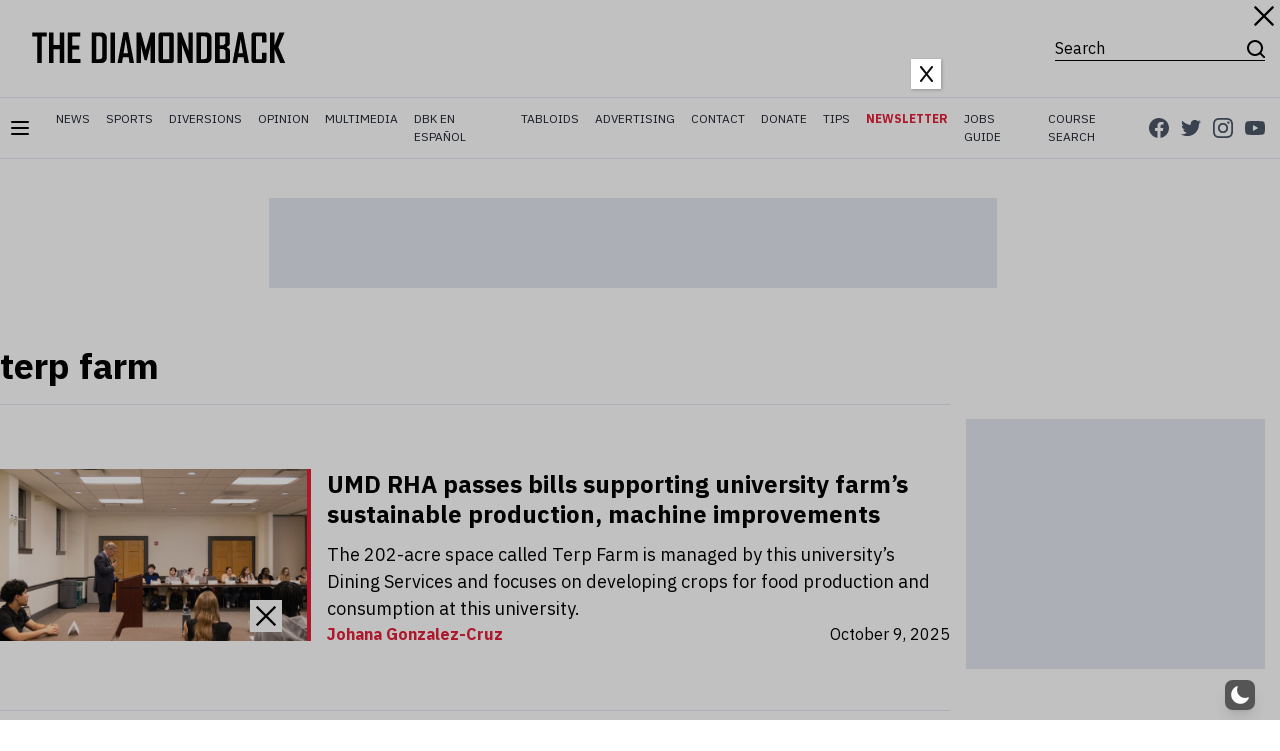

--- FILE ---
content_type: text/html; charset=utf-8
request_url: https://www.google.com/recaptcha/api2/aframe
body_size: 266
content:
<!DOCTYPE HTML><html><head><meta http-equiv="content-type" content="text/html; charset=UTF-8"></head><body><script nonce="iLYu6HJdq--ty8kX7GUvdw">/** Anti-fraud and anti-abuse applications only. See google.com/recaptcha */ try{var clients={'sodar':'https://pagead2.googlesyndication.com/pagead/sodar?'};window.addEventListener("message",function(a){try{if(a.source===window.parent){var b=JSON.parse(a.data);var c=clients[b['id']];if(c){var d=document.createElement('img');d.src=c+b['params']+'&rc='+(localStorage.getItem("rc::a")?sessionStorage.getItem("rc::b"):"");window.document.body.appendChild(d);sessionStorage.setItem("rc::e",parseInt(sessionStorage.getItem("rc::e")||0)+1);localStorage.setItem("rc::h",'1762758484345');}}}catch(b){}});window.parent.postMessage("_grecaptcha_ready", "*");}catch(b){}</script></body></html>